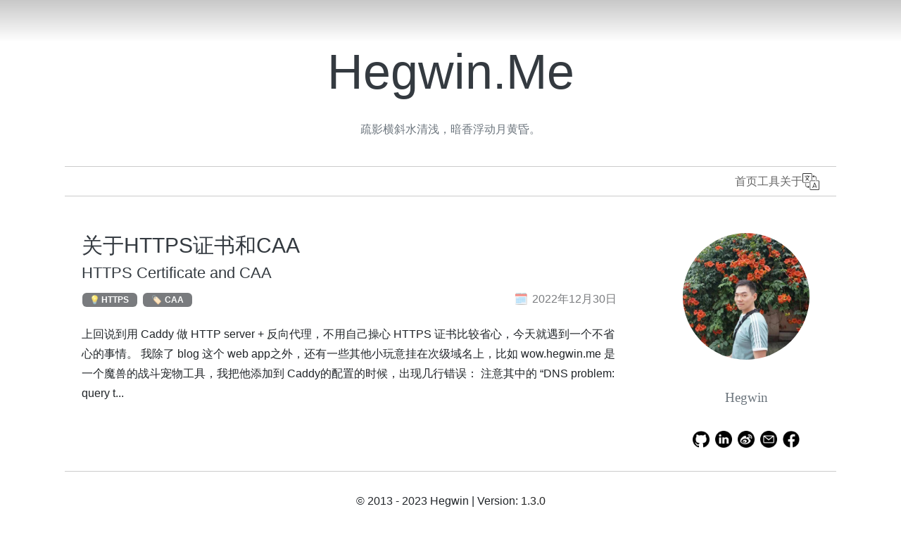

--- FILE ---
content_type: text/html; charset=utf-8
request_url: https://hegwin.me/posts?tag=CAA
body_size: 6247
content:
<!DOCTYPE html>
<html>
  <head>
    <title>Hegwin.me</title>
    <meta name="viewport" content="width=device-width, initial-scale=1"/>
    <meta name="theme-color" content="#ffffff">
    <meta name="description" content="Build an interdisciplinary knowledge base on programming, math, and neuroscience.">
<meta name="keywords" content="ruby,ruby on rails,cli,math,javassript,programming,git,postgresql,rust">
<link rel="canonical" href="https://hegwin.me/">
<meta name="robots" content="noindex, follow">
    <link rel="manifest" href="/manifest.json">

    <link href="https://cdn.jsdelivr.net/npm/bootstrap@5.2.3/dist/css/bootstrap.min.css" rel="stylesheet" integrity="sha384-rbsA2VBKQhggwzxH7pPCaAqO46MgnOM80zW1RWuH61DGLwZJEdK2Kadq2F9CUG65" crossorigin="anonymous">

    <link rel="stylesheet" media="all" href="/assets/application-013dd294dbde295cdc7948ebd761a1f1c3796167c1475d048473539322cd6734.css" />
    <script src="/assets/application-c26799a96c619fe2f2b92ed05574f3b468190a56290d8d91ed4c1cbb88e854ba.js" defer="defer"></script>
      <link rel="stylesheet" href="https://cdn.jsdelivr.net/npm/katex@0.16.4/dist/katex.min.css" integrity="sha384-vKruj+a13U8yHIkAyGgK1J3ArTLzrFGBbBc0tDp4ad/EyewESeXE/Iv67Aj8gKZ0" crossorigin="anonymous">
  <script defer src="https://cdn.jsdelivr.net/npm/katex@0.16.4/dist/katex.min.js" integrity="sha384-PwRUT/YqbnEjkZO0zZxNqcxACrXe+j766U2amXcgMg5457rve2Y7I6ZJSm2A0mS4" crossorigin="anonymous"></script>
  <script defer src="https://cdn.jsdelivr.net/npm/katex@0.16.4/dist/contrib/auto-render.min.js" integrity="sha384-+VBxd3r6XgURycqtZ117nYw44OOcIax56Z4dCRWbxyPt0Koah1uHoK0o4+/RRE05" crossorigin="anonymous"></script>

    <link rel="apple-touch-icon" sizes="180x180" href="/apple-touch-icon.png">
<link rel="icon" type="image/png" sizes="32x32" href="/favicon-32x32.png">
<link rel="icon" type="image/png" sizes="16x16" href="/favicon-16x16.png">

    <meta name="csrf-param" content="authenticity_token" />
<meta name="csrf-token" content="GQlG9d04skzFsDaS0B4RWwCycRx+RYIXziAy3gHVfdrOLkMB7cTpjO95CcPRWNqty8esryZDXQ9x2YZESay9Tg==" />
  </head>
  <body>
    <div class="container screen">
      <header class="header">
  <h1><a href="/">Hegwin.Me</a></h1>
  <p class="random">疏影横斜水清浅，暗香浮动月黄昏。</p>
</header>

      <nav class="navigation">
  <div class="menu-container">
    <ul class="menu">
      <li><a href="/">首页</a></li>
      <li>
        <a href="#">工具</a>
        <ul class="submenu">
          <li><a href="https://wow.hegwin.me/pets" target="_blank">魔兽小宠物</a></li>
          <li><a href="https://www.etymon.online/" target="_blank">喵呜词根</a></li>
        </ul>
      </li>
      <li><a href="/about">关于</a></li>
      <li>
        <a rel="alternate" href="/en/posts?tag=CAA">
          <img alt="Language" height="24px" src="/assets/navigation/translation-bc0958851b5f198ed3affcb13e740dd8f40bb40908a32cc1b376867ec0ac21df.png" />
</a>      </li>
    </ul>
  </div>
</nav>

      <div class="row">
        <main class="col-lg-9 col-md-9 col-12 order-md-1 order-2">
          

  <div class="post-entry post-entry-first">
    <h2><a href="/posts/https-certificate-and-caa">关于HTTPS证书和CAA</a></h2>
    <h2 class="subtitle"><a href="/posts/https-certificate-and-caa">HTTPS Certificate and CAA</a></h2>
    <div class="post-meta row">
  <div class="post-tags col-sm-9 col-12">
      <a class="tag-link tag-link-primary" rel="noindex follow" href="/posts?tag=HTTPS">
        <span class="badge bg-dark">HTTPS</span>
</a>      <a class="tag-link" rel="noindex follow" href="/posts?tag=CAA">
        <span class="badge bg-dark">CAA</span>
</a>  </div>
  <div class="post-create-time col-sm-3 col-12">
    2022年12月30日
  </div>
</div>

    <div class="post-body">
      <a class="post-intro" href="/posts/https-certificate-and-caa">
        上回说到用 Caddy 做 HTTP server + 反向代理，不用自己操心 HTTPS 证书比较省心，今天就遇到一个不省心的事情。

我除了 blog 这个 web app之外，还有一些其他小玩意挂在次级域名上，比如 wow.hegwin.me 是一个魔兽的战斗宠物工具，我把他添加到 Caddy的配置的时候，出现几行错误：

注意其中的 “DNS problem: query t...
</a>    </div>
  </div>


<div class="pagination d-flex justify-content-between">
  <div>
  </div>

  <div>
  </div>
</div>

        </main>
        <aside class="col-lg-3 col-md-3 col-12 order-md-2 order-1">
          <div class="sidebar">
  <a href="/">
    <img class="avatar" alt="Hegwin Avatar" src="/assets/sidebar/avatar-e1a0fb42526700aa2fa6bb2656232580c581c751cef9266fe61cfe818cd1618d.jpg" />
    <p class="signature">Hegwin</p>
</a>  <div class="sns">
    <a target="_blank" rel="me" href="https://github.com/hegwin">
      <img alt="Github" src="/assets/sidebar/github-c8df391630c1a4cb60e678b1d8b82711e253789013a241eb5e48b89767dfb1d4.png" />
</a>
    <a target="_blank" rel="me" href="https://www.linkedin.com/in/hegwin-wang-b649836a">
      <img alt="Github" src="/assets/sidebar/linkedin-14cf675aa4e131b4aff8b6639f16097b0b229bf2b4240431d9288285880aba32.png" />
</a>
    <a target="_blank" rel="me" href="https://weibo.com/hegwin/">
      <img alt="Github" src="/assets/sidebar/weibo-10548cb3818469a651789eacc7d93b45dcca46e1bc18ce72cf47ff8939c1a6b4.png" />
</a>
    <a target="_blank" rel="me" href="mailto:hegwin@hegwin.me">
      <img alt="Github" src="/assets/sidebar/email-178e54b3b49063e3f5fe8f1d6d9410ddc48c6ec1fd45ba73a82630e8b6522f6c.png" />
</a>
    <a target="_blank" rel="me" href="https://www.facebook.com/hegwin.wang">
      <img alt="Github" src="/assets/sidebar/facebook-b897b0c50fb90663720dbe67801692a0a40bacba997640267d88752bccd6ad9a.png" />
</a>  </div>
</div>

        </aside>
      </div>
      <footer class="footer">
  <p>© 2013 - 2023 Hegwin | Version: <a target="blank" rel="noopener noreferrer nofollow" href="https://github.com/hegwin/blog/releases/tag/v1.3.0">1.3.0</a><p>

  <p><a target="_blank" rel="noopener noreferrer nofollow" href="http://www.beian.miit.gov.cn">鄂ICP备13013177号</a></p>
</footer>

    </div>
  </body>

    <!-- Google tag (gtag.js) -->
    <script async src="https://www.googletagmanager.com/gtag/js?id=G-F7SWX2KNE6"></script>
    <script>
      window.dataLayer = window.dataLayer || [];
      function gtag(){dataLayer.push(arguments);}
      gtag('js', new Date());

      gtag('config', 'G-F7SWX2KNE6');
    </script>
</html>


--- FILE ---
content_type: text/css; charset=utf-8
request_url: https://hegwin.me/assets/application-013dd294dbde295cdc7948ebd761a1f1c3796167c1475d048473539322cd6734.css
body_size: 6160
content:
body{font-family:Roboto, "Noto Sans", sans-serif, "Apple Color Emoji", "Segoe UI Emoji", "Noto Color Emoji";background-image:linear-gradient(rgba(0,0,0,0.22), rgba(255,255,255,0) 60px);background-repeat:no-repeat}div.screen{max-width:1120px}a{color:var(--bs-gray-dark);text-decoration:none;display:inline-block}a:hover{color:var(--bs-gray-dark)}h1 a,h2 a,h3 a{transition:0.5s color, 0.2s text-shadow}h1 a:hover,h1 a.hover,h2 a:hover,h2 a.hover,h3 a:hover,h3 a.hover{color:#FC5645}main p a,main li a{color:#FC5645;display:inline;transition:0.2s border ease;border-bottom:2px mistyrose solid}main p a:hover,main li a:hover{color:#FC5645;border-bottom-color:#FC5645}.header{text-align:center}.header h1{margin-top:60px;font-size:70px}.header h1 a:hover{color:var(--bs-gray-dark);text-shadow:0 0 4px #CCC}.header p.random{display:inline-block;margin:20px auto 40px;color:var(--bs-gray)}aside .sidebar{margin-top:2rem;text-align:center;position:sticky;top:2.6rem}aside .sidebar .avatar{width:180px;height:180px;border-radius:51%;margin-bottom:2.5rem}aside .sidebar .signature{font-family:cursive;font-size:120%;color:var(--bs-gray);margin-bottom:2rem}aside .sidebar .sns img{width:24px;height:24px;margin:0 2px}.navigation{width:100%;border-bottom:1px solid #CCCCCC;border-top:1px solid #CCCCCC;margin-bottom:20px;font-size:16px}.navigation .menu-container ul.menu{list-style:none;display:flex;flex-direction:row;justify-content:flex-end;align-items:flex-end;margin:8px 24px;gap:20px}.navigation .menu-container ul.menu li{position:relative}.navigation .menu-container ul.menu li a{color:#666666;text-decoration:none}.navigation .menu-container ul.menu ul.submenu{position:absolute;top:24px;right:-16px;z-index:50;list-style:none;text-align:right;display:none}.navigation .menu-container ul.menu ul.submenu li a{display:block;width:120px;background-color:#E9E9E9;border-bottom:1px solid #E1E1E1;padding:0.2em 0.5em}.navigation .menu-container ul.menu ul.submenu li a:hover{background-color:#F0F0F0}.navigation .menu-container ul.menu:after{clear:both}.footer{margin:2em auto 30px;padding-top:30px;border-top:1px solid #CCCCCC;text-align:center}.footer a{color:#222222}@media (max-width: 767.98px){body{background-image:linear-gradient(rgba(0,0,0,0.22), rgba(255,255,255,0) 40px)}.header h1{margin-top:40px;font-size:60px}.header p.random{display:inline-block;font-size:14px;margin:16px auto 32px;max-width:360px}}.post-entry{padding-left:1.5em;padding-right:2em;margin-bottom:4rem}.post-entry-first{margin-top:2rem}.post-entry h2{font-size:30px}.post-entry h2.subtitle{font-size:22px}.post-entry a.post-intro{color:var(--bs-body-color);text-decoration:none;line-height:28px}.post{padding-left:1.5rem;padding-right:2rem;margin-top:2rem}.post h1{font-size:30px}.post h1.subtitle{font-size:22px}.post h2{font-size:24px;margin:28px auto}.post h3{font-size:20px;margin:24px auto}.post h4{font-size:16px;margin:20px auto}.post .post-body>p{line-height:2rem;margin-bottom:1.2rem}.post ol li,.post ul li{margin-top:0.5em;margin-bottom:0.5em}.post img{max-width:100%}.post .back-link{margin-top:24px;opacity:0.6;display:inline-block;transition:0.2s opacity;background-color:var(--bs-gray-dark);color:white;padding:4px 8px;border-radius:4px}.post .back-link:hover{opacity:1}.post-meta{margin:12px 0 24px 1px}.post-meta .post-tags{padding:0}.post-meta .post-tags a.tag-link{opacity:0.6;display:inline-block;transition:0.2s opacity;margin-right:4px}.post-meta .post-tags a.tag-link:hover{opacity:1}.post-meta .post-tags a.tag-link span.badge{padding:4px 12px}.post-meta .post-tags a.tag-link span.badge:before{content:'🏷️';padding-right:4px}.post-meta .post-tags a.tag-link-primary span.badge{padding-left:10px}.post-meta .post-tags a.tag-link-primary span.badge:before{content:'💡';padding-right:2px}.post-meta .post-create-time{padding:0;color:rgba(var(--bs-dark-rgb), 0.6);text-align:right}.post-meta .post-create-time:before{content:'🗓️';padding-right:2px}.pagination{margin-top:3em;padding:0 2em 0 1.5em}.pagination a{opacity:0.6;display:inline-block;transition:0.2s opacity;background-color:var(--bs-gray-dark);color:white;padding:4px 8px;border-radius:4px}.pagination a:hover{opacity:1}code,pre{font-family:Monaco, Menlo, Consolas, "Courier New", monospace}code{padding:2px 4px;color:#d14;white-space:nowrap;background-color:#f7f7f9;border:1px solid #e1e1e8;border-radius:3px}pre code{padding:0;color:inherit;white-space:pre;white-space:pre-wrap;background-color:transparent;border:0;display:block;padding:0.5em;color:#333}pre{padding:9.5px;margin:20px 0 20px;line-height:24px;word-break:break-all;word-wrap:break-word;white-space:pre-wrap;background-color:#f5f5f5;border:1px solid #ccc;border-radius:4px}blockquote{margin:0;margin-inline-start:4px;border-left:4px solid mistyrose}blockquote p{margin-left:1em}.clear{clear:both}@media (max-width: 767.98px){.post-entry{padding:12px 6px}.post{padding:0}.pagination{padding:0 6px}}@media (max-width: 575.98px){.post-body p{font-size:1.1rem}.post-meta .post-create-time{text-align:left;margin-top:12px}}pre code{display:block;padding:0.5em;color:#333}pre .comment,pre .template_comment,pre .diff .header,pre .javadoc{color:#998;font-style:italic}pre .keyword,pre .css .rule .keyword,pre .winutils,pre .javascript .title,pre .nginx .title,pre .subst,pre .request,pre .status{color:#333;font-weight:bold}pre .number,pre .hexcolor,pre .ruby .constant{color:#099}pre .string,pre .tag .value,pre .phpdoc,pre .tex .formula{color:#d14}pre .title,pre .id{color:#900;font-weight:bold}pre .javascript .title,pre .lisp .title,pre .clojure .title,pre .subst{font-weight:normal}pre .class .title,pre .haskell .type,pre .vhdl .literal,pre .tex .command{color:#458;font-weight:bold}pre .tag,pre .tag .title,pre .rules .property,pre .django .tag .keyword{color:#000080;font-weight:normal}pre .attribute,pre .variable,pre .lisp .body{color:teal}pre .regexp{color:#009926}pre .class{color:#458;font-weight:bold}pre .symbol,pre .ruby .symbol .string,pre .lisp .keyword,pre .tex .special,pre .prompt{color:#990073}pre .built_in,pre .lisp .title,pre .clojure .built_in{color:#0086b3}pre .preprocessor,pre .pi,pre .doctype,pre .shebang,pre .cdata{color:#999;font-weight:bold}pre .deletion{background:#fdd}pre .addition{background:#dfd}pre .diff .change{background:#0086b3}pre .chunk{color:#aaa}
